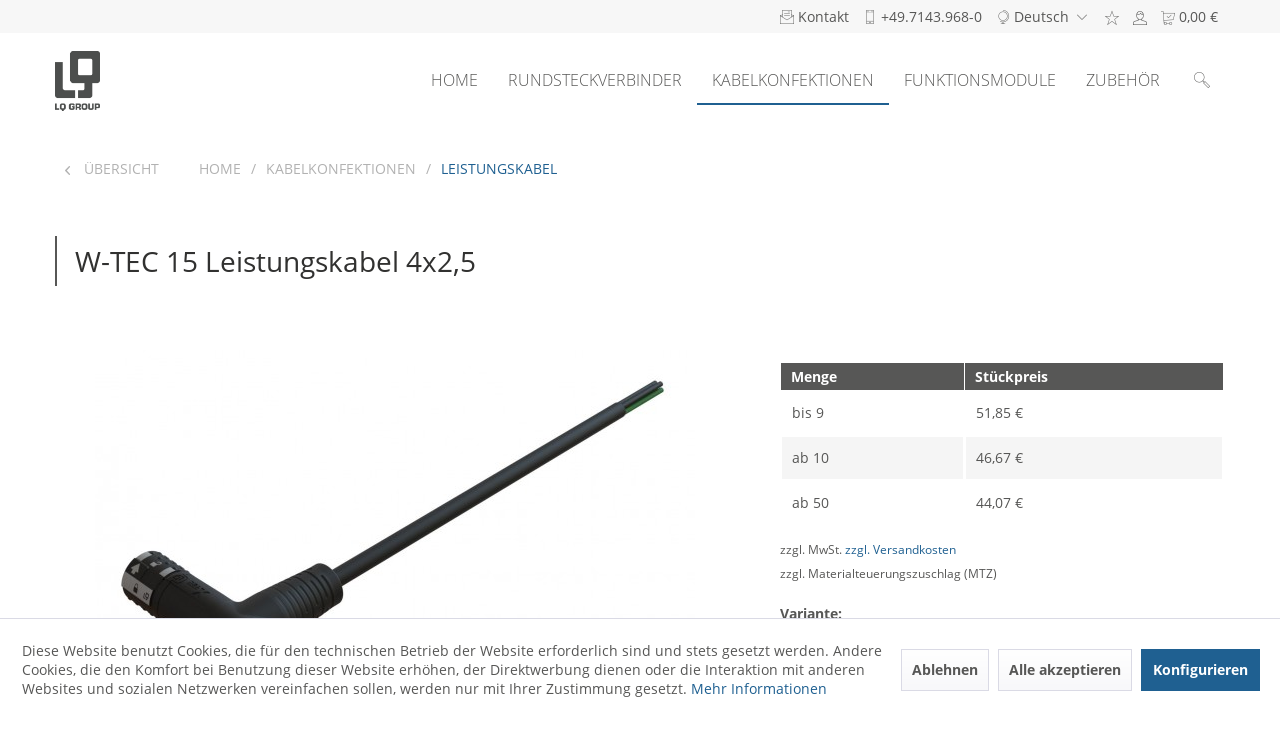

--- FILE ---
content_type: text/html; charset=UTF-8
request_url: https://www.lq-group.com/shop/1138011-00000-w-tec-15-leistungskabel-4x2-5/
body_size: 15177
content:
<!DOCTYPE html> <html class="no-js" lang="de" itemscope="itemscope" itemtype="http://schema.org/WebPage"> <head> <meta charset="utf-8"><script>window.dataLayer = window.dataLayer || [];</script><script>window.dataLayer.push({"ecommerce":{"detail":{"actionField":{"list":"Leistungskabel"},"products":[{"name":"W-TEC 15 Leistungskabel 4x2,5","id":"1138011-00100","price":51.85,"brand":"LQ MECHATRONIK-SYSTEME GMBH","category":"Leistungskabel","variant":"L\u00c4NGE 1,0 M"}]},"currencyCode":"EUR"},"google_tag_params":{"ecomm_pagetype":"product","ecomm_prodid":"1138011-00100"}});</script><!-- WbmTagManager -->
<script>
(function(w,d,s,l,i){w[l]=w[l]||[];w[l].push({'gtm.start':new Date().getTime(),event:'gtm.js'});var f=d.getElementsByTagName(s)[0],j=d.createElement(s),dl=l!='dataLayer'?'&l='+l:'';j.async=true;j.src='https://www.googletagmanager.com/gtm.js?id='+i+dl;f.parentNode.insertBefore(j,f);})(window,document,'script','dataLayer','GTM-NDQ3WHX');
</script>
<!-- End WbmTagManager --> <meta name="author" content="LQ Mechatronik-Systeme GmbH" /> <meta name="robots" content="index,follow" /> <meta name="revisit-after" content="15 days" /> <meta name="keywords" content="" /> <meta name="description" content="W-TEC 15 Leistungskabel 4x2,5 » Jetzt online kaufen. ✓ Plug & Play ✓ maßgeschneidert ✓ leistungsstark ✓ universell einsetzbar." /> <meta property="og:type" content="product" /> <meta property="og:site_name" content="LQ ONLINE SHOP" /> <meta property="og:url" content="https://www.lq-group.com/shop/1138011-00000-w-tec-15-leistungskabel-4x2-5/" /> <meta property="og:title" content="W-TEC 15 Leistungskabel 4x2,5" /> <meta property="og:description" content="W-TEC 15 Leistungskabel 4x2,5 » Jetzt online kaufen. ✓ Plug & Play ✓ maßgeschneidert ✓ leistungsstark ✓ universell einsetzbar." /> <meta property="og:image" content="https://www.lq-group.com/shop/media/image/56/28/05/1138011_W-TEC_15K_GLATT_BU-90_L_4x2_5_DA0.jpg" /> <meta property="product:brand" content="LQ MECHATRONIK-SYSTEME GMBH" /> <meta property="product:price" content="51,85" /> <meta property="product:product_link" content="https://www.lq-group.com/shop/1138011-00000-w-tec-15-leistungskabel-4x2-5/" /> <meta name="twitter:card" content="product" /> <meta name="twitter:site" content="LQ ONLINE SHOP" /> <meta name="twitter:title" content="W-TEC 15 Leistungskabel 4x2,5" /> <meta name="twitter:description" content="W-TEC 15 Leistungskabel 4x2,5 » Jetzt online kaufen. ✓ Plug & Play ✓ maßgeschneidert ✓ leistungsstark ✓ universell einsetzbar." /> <meta name="twitter:image" content="https://www.lq-group.com/shop/media/image/56/28/05/1138011_W-TEC_15K_GLATT_BU-90_L_4x2_5_DA0.jpg" /> <meta itemprop="copyrightHolder" content="LQ Mechatronik-Systeme GmbH" /> <meta itemprop="copyrightYear" content="2026" /> <meta itemprop="isFamilyFriendly" content="True" /> <meta itemprop="image" content="/shop/themes/Frontend/Lqgroup/frontend/_public/src/img/logo-331x441.png" /> <meta name="viewport" content="width=device-width, initial-scale=1.0"> <meta name="mobile-web-app-capable" content="yes"> <meta name="apple-mobile-web-app-title" content="LQ ONLINE SHOP"> <meta name="apple-mobile-web-app-capable" content="yes"> <meta name="apple-mobile-web-app-status-bar-style" content="default"> <link rel="alternate" hreflang="de-DE" href="https://www.lq-group.com/shop/1138011-00000-w-tec-15-leistungskabel-4x2-5/" /> <link rel="alternate" hreflang="en-GB" href="https://www.lq-group.com/shop/1138011-00000-w-tec-15-power-cable-4x2-5/" /> <link rel="apple-touch-icon-precomposed" href="/shop/themes/Frontend/Responsive/frontend/_public/src/img/apple-touch-icon-precomposed.png"> <link rel="shortcut icon" href="https://www.lq-group.com/shop/media/image/g0/7e/c6/LQ-Logo-16x16.png"> <meta name="msapplication-navbutton-color" content="#1F6091" /> <meta name="application-name" content="LQ ONLINE SHOP" /> <meta name="msapplication-starturl" content="https://www.lq-group.com/shop/" /> <meta name="msapplication-window" content="width=1024;height=768" /> <meta name="msapplication-TileImage" content="/shop/themes/Frontend/Responsive/frontend/_public/src/img/win-tile-image.png"> <meta name="msapplication-TileColor" content="#1F6091"> <meta name="theme-color" content="#1F6091" /> <link rel="canonical" href="https://www.lq-group.com/shop/1138011-00000-w-tec-15-leistungskabel-4x2-5/" /> <title itemprop="name">W-TEC 15 Leistungskabel 4x2,5 online kaufen | LQ ONLINE SHOP</title> <link href="/shop/web/cache/1769043002_b508c51f49f9e176632dda35dc6669f6.css" media="all" rel="stylesheet" type="text/css" /> </head> <body class="is--ctl-detail is--act-index" > <div class="page-wrap"> <noscript class="noscript-main"> <div class="alert is--warning"> <div class="alert--icon"> <i class="icon--element icon--warning"></i> </div> <div class="alert--content"> Um LQ&#x20;ONLINE&#x20;SHOP in vollem Umfang nutzen zu k&ouml;nnen, empfehlen wir Ihnen Javascript in Ihrem Browser zu aktiveren. </div> </div> <!-- WbmTagManager (noscript) -->
<iframe src="https://www.googletagmanager.com/ns.html?id=GTM-NDQ3WHX"
        height="0" width="0" style="display:none;visibility:hidden"></iframe>
<!-- End WbmTagManager (noscript) --></noscript> <header class="header-main"> <div class="top-bar"> <div class="container block-group"> <nav class="top-bar--navigation block" role="menubar"> <div class="navigation--entry"> <a href="https://www.lq-group.com/shop/kontaktformular/" target="_self"> <i class="lqicon-envelope-open"></i> <span class="contact--label">Kontakt</span> </a> </div> <div class="navigation--entry"> <a href="tel:004971439680" target="_self"> <i class="lqicon-mobile"></i> <span class="phone--label">+49.7143.968-0</span> </a> </div>  <div class="top-bar--language navigation--entry has--drop-down" data-drop-down-menu="true"> <div class="language--label"> <i class="lqicon-globe"></i> Deutsch </div> <form method="post" class="language--form"> <button name="__shop" ontouchstart="$('#languageShopId').val(1);$(this).closest('form').submit()" onclick="$('#languageShopId').val(1);$(this).closest('form').submit()" type="button" class="language--button selected"> Deutsch</button> <button name="__shop" ontouchstart="$('#languageShopId').val(3);$(this).closest('form').submit()" onclick="$('#languageShopId').val(3);$(this).closest('form').submit()" type="button" class="language--button"> English</button> <input type="hidden" name="__redirect" value="1"> <input type="hidden" id="languageShopId" name="__shop" value=""> </form> </div>   <div class="navigation--entry" role="menuitem"> <a href="https://www.lq-group.com/shop/notiz/" title="Merkzettel" aria-label="Merkzettel"> <i class="icon--heart"></i> </a> </div> <div class="navigation--entry"> <a href="https://www.lq-group.com/shop/konto/" target="_parent"><i class="icon--account"></i></a> </div> <div class="navigation--entry entry--cart" role="menuitem"> <a class="is--icon-left cart--link" href="https://www.lq-group.com/shop/warenkorb/" title="Warenkorb" aria-label="Warenkorb"> <span class="badge is--primary is--minimal cart--quantity is--hidden">0</span> <i class="icon--basket"></i> <span class="cart--amount"> 0,00&nbsp;&euro; </span> </a> <div class="ajax-loader">&nbsp;</div> </div>  </nav> </div> </div> <div class="container header--navigation"> <div class="logo-main block-group" role="banner"> <div class="logo--shop block"> <a class="logo--link" href="https://www.lq-group.com/shop/" title="LQ ONLINE SHOP - zur Startseite wechseln"> <picture> <source srcset="/shop/themes/Frontend/Lqgroup/frontend/_public/src/img/logo-331x441.png" media="(min-width: 78.75em)"> <source srcset="/shop/themes/Frontend/Lqgroup/frontend/_public/src/img/logo-331x441.png" media="(min-width: 64em)"> <source srcset="/shop/themes/Frontend/Lqgroup/frontend/_public/src/img/logo-331x441.png" media="(min-width: 48em)"> <img srcset="/shop/themes/Frontend/Lqgroup/frontend/_public/src/img/logo-331x441.png" alt="LQ ONLINE SHOP - zur Startseite wechseln" /> </picture> </a> </div> </div> <div class="mobile-search-button-container"> <a class="navigation--link entry--trigger" ontouchstart="$('.main-search--form').toggleClass('is--active'); $('.main-search--field').focus();" title="" aria-label=""> <i class="lqicon-magnify"></i> </a> </div> <div class="offcanvas-menu-trigger-container"> <a class="offcanvas-menu-trigger" href="#offcanvas--left" data-offcanvas="true" data-offCanvasSelector=".sidebar-main" aria-label="Menü"> <i class="icon--menu"></i> </a> </div> <div class="mobile-search-form"> <form action="/shop/search" method="get" class="main-search--form"> <input type="search" name="sSearch" aria-label="Suchbegriff..." class="main-search--field" autocomplete="off" autocapitalize="off" placeholder="Suchbegriff..." maxlength="30" /> <button type="submit" class="main-search--button" aria-label="Suchen"> <i class="icon--search"></i> <span class="main-search--text">Suchen</span> </button> <div class="form--ajax-loader">&nbsp;</div> </form> <div class="main-search--results"></div> </div> <nav class="navigation-main"> <div class="container" data-menu-scroller="true" data-listSelector=".navigation--list.container" data-viewPortSelector=".navigation--list-wrapper"> <div class="navigation--list-wrapper"> <ul class="navigation--list container" role="menubar" itemscope="itemscope" itemtype="http://schema.org/SiteNavigationElement"> <li class="navigation--entry is--home" role="menuitem"><a class="navigation--link is--first" href="https://www.lq-group.com/shop/" title="Home" aria-label="Home" itemprop="url"><span itemprop="name">Home</span></a></li><li class="navigation--entry" role="menuitem"> <a class="navigation--link" href="https://www.lq-group.com/shop/rundsteckverbinder/" title="Rundsteckverbinder" aria-label="Rundsteckverbinder" itemprop="url"><span itemprop="name">Rundsteckverbinder</span></a> </li><li class="navigation--entry is--active" role="menuitem"> <a class="navigation--link is--active" href="https://www.lq-group.com/shop/kabelkonfektionen/" title="Kabelkonfektionen" aria-label="Kabelkonfektionen" itemprop="url"><span itemprop="name">Kabelkonfektionen</span></a> </li><li class="navigation--entry" role="menuitem"> <a class="navigation--link" href="https://www.lq-group.com/shop/funktionsmodule/" title="Funktionsmodule" aria-label="Funktionsmodule" itemprop="url"><span itemprop="name">Funktionsmodule</span></a> </li><li class="navigation--entry" role="menuitem"> <a class="navigation--link" href="https://www.lq-group.com/shop/zubehoer/" title="Zubehör" aria-label="Zubehör" itemprop="url"><span itemprop="name">Zubehör</span></a> </li> <li class="navigation--entry entry--searchbutton" role="menuitem" data-search="true" aria-haspopup="true" data-minLength="3"> <a class="navigation--link entry--trigger" onclick="$('.main-search--form').toggleClass('is--active'); $('.main-search--field').focus();" title="" aria-label=""> <i class="lqicon-magnify"></i> </a> <form action="/shop/search" method="get" class="main-search--form"> <input type="search" name="sSearch" aria-label="Suchbegriff..." class="main-search--field" autocomplete="off" autocapitalize="off" placeholder="Suchbegriff..." maxlength="30" /> <button type="submit" class="main-search--button" aria-label="Suchen"> <i class="icon--search"></i> <span class="main-search--text">Suchen</span> </button> <div class="form--ajax-loader">&nbsp;</div> </form> <div class="main-search--results"></div> </li> </ul> </div> </div> </nav> <div class="dummy-sticky" style="display:none;"></div> <nav class="navigation-sticky" data-stickysearch-duration="400" data-sticky-show="search" data-sticky-tablet-show="1" data-sticky-phone-show="1"> </nav> <div class="container--ajax-cart" data-collapse-cart="true" data-displayMode="offcanvas"></div> </div> </header> <section class="content-main container block-group"> <nav class="content--breadcrumb block"> <a class="breadcrumb--button breadcrumb--link" href="https://www.lq-group.com/shop/kabelkonfektionen/leistungskabel/" title="Übersicht"> <i class="icon--arrow-left"></i> <span class="breadcrumb--title">Übersicht</span> </a> <ul class="breadcrumb--list" role="menu" itemscope itemtype="http://schema.org/BreadcrumbList"> <li role="menuitem" class="breadcrumb--entry" itemprop="itemListElement" itemscope itemtype="http://schema.org/ListItem"> <a class="breadcrumb--link" href="https://www.lq-group.com/shop/" title="" itemprop="item"> <span class="breadcrumb--title" itemprop="name">Home</span> </a> <meta itemprop="position" content="0"/> </li> <li role="none" class="breadcrumb--separator">/</li> <li role="menuitem" class="breadcrumb--entry" itemprop="itemListElement" itemscope itemtype="http://schema.org/ListItem"> <a class="breadcrumb--link" href="https://www.lq-group.com/shop/kabelkonfektionen/" title="Kabelkonfektionen" itemprop="item"> <link itemprop="url" href="https://www.lq-group.com/shop/kabelkonfektionen/"/> <span class="breadcrumb--title" itemprop="name">Kabelkonfektionen</span> </a> <meta itemprop="position" content="1"/> </li> <li role="none" class="breadcrumb--separator">/</li> <li role="menuitem" class="breadcrumb--entry is--active" itemprop="itemListElement" itemscope itemtype="http://schema.org/ListItem"> <a class="breadcrumb--link" href="https://www.lq-group.com/shop/kabelkonfektionen/leistungskabel/" title="Leistungskabel" itemprop="item"> <link itemprop="url" href="https://www.lq-group.com/shop/kabelkonfektionen/leistungskabel/"/> <span class="breadcrumb--title" itemprop="name">Leistungskabel</span> </a> <meta itemprop="position" content="2"/> </li> </ul> </nav> <nav class="product--navigation"> </nav> <div class="content-main--inner"> <aside class="sidebar-main off-canvas"> <div class="navigation--smartphone"> <ul class="navigation--list "> <li class="navigation--entry entry--close-off-canvas"> <a href="#close-categories-menu" title="Menü schließen" class="navigation--link"> Menü schließen <i class="icon--arrow-right"></i> </a> </li> </ul> </div> <div class="sidebar--categories-wrapper" data-subcategory-nav="true" data-mainCategoryId="3" data-categoryId="22" data-fetchUrl="/shop/widgets/listing/getCategory/categoryId/22"> <div class="categories--headline navigation--headline"> Kategorien </div> <div class="sidebar--categories-navigation"> <ul class="sidebar--navigation categories--navigation navigation--list is--drop-down is--level0 is--rounded" role="menu"> <li class="navigation--entry has--sub-children" role="menuitem"> <a class="navigation--link link--go-forward" href="https://www.lq-group.com/shop/rundsteckverbinder/" data-categoryId="14" data-fetchUrl="/shop/widgets/listing/getCategory/categoryId/14" title="Rundsteckverbinder" > Rundsteckverbinder <span class="is--icon-right"> <i class="icon--arrow-right"></i> </span> </a> </li> <li class="navigation--entry is--active has--sub-categories has--sub-children" role="menuitem"> <a class="navigation--link is--active has--sub-categories link--go-forward" href="https://www.lq-group.com/shop/kabelkonfektionen/" data-categoryId="20" data-fetchUrl="/shop/widgets/listing/getCategory/categoryId/20" title="Kabelkonfektionen" > Kabelkonfektionen <span class="is--icon-right"> <i class="icon--arrow-right"></i> </span> </a> <ul class="sidebar--navigation categories--navigation navigation--list is--level1 is--rounded" role="menu"> <li class="navigation--entry is--active" role="menuitem"> <a class="navigation--link is--active" href="https://www.lq-group.com/shop/kabelkonfektionen/leistungskabel/" data-categoryId="22" data-fetchUrl="/shop/widgets/listing/getCategory/categoryId/22" title="Leistungskabel" > Leistungskabel </a> </li> </ul> </li> <li class="navigation--entry has--sub-children" role="menuitem"> <a class="navigation--link link--go-forward" href="https://www.lq-group.com/shop/funktionsmodule/" data-categoryId="30" data-fetchUrl="/shop/widgets/listing/getCategory/categoryId/30" title="Funktionsmodule" > Funktionsmodule <span class="is--icon-right"> <i class="icon--arrow-right"></i> </span> </a> </li> <li class="navigation--entry" role="menuitem"> <a class="navigation--link" href="https://www.lq-group.com/shop/zubehoer/" data-categoryId="28" data-fetchUrl="/shop/widgets/listing/getCategory/categoryId/28" title="Zubehör" > Zubehör </a> </li> </ul> </div> <div class="shop-sites--container is--rounded"> <div class="shop-sites--headline navigation--headline"> Informationen </div> <ul class="shop-sites--navigation sidebar--navigation navigation--list is--drop-down is--level0" role="menu"> <li class="navigation--entry" role="menuitem"> <a class="navigation--link" href="https://www.lq-group.com/shop/allgemeine-geschaeftsbedingungen/" title="Allgemeine Geschäftsbedingungen" data-categoryId="60" data-fetchUrl="/shop/widgets/listing/getCustomPage/pageId/60" > Allgemeine Geschäftsbedingungen </a> </li> <li class="navigation--entry" role="menuitem"> <a class="navigation--link" href="https://www.lq-group.com/shop/rundsteckverbinder/" title="Rundsteckverbinder" data-categoryId="57" data-fetchUrl="/shop/widgets/listing/getCustomPage/pageId/57" > Rundsteckverbinder </a> </li> <li class="navigation--entry" role="menuitem"> <a class="navigation--link" href="https://www.lq-group.com/shop/kabelkonfektionen/" title="Kabelkonfektionen" data-categoryId="58" data-fetchUrl="/shop/widgets/listing/getCustomPage/pageId/58" > Kabelkonfektionen </a> </li> <li class="navigation--entry" role="menuitem"> <a class="navigation--link" href="https://www.lq-group.com/shop/versand-und-zahlungsbedingungen/" title="Versand und Zahlungsbedingungen" data-categoryId="6" data-fetchUrl="/shop/widgets/listing/getCustomPage/pageId/6" > Versand und Zahlungsbedingungen </a> </li> <li class="navigation--entry" role="menuitem"> <a class="navigation--link" href="https://www.lq-group.com/shop/funktionsmodule/" title="Funktionsmodule" data-categoryId="59" data-fetchUrl="/shop/widgets/listing/getCustomPage/pageId/59" > Funktionsmodule </a> </li> <li class="navigation--entry" role="menuitem"> <a class="navigation--link" href="https://www.lq-group.com/shop/kontaktformular/" title="Kontakt" data-categoryId="1" data-fetchUrl="/shop/widgets/listing/getCustomPage/pageId/1" target="_self"> Kontakt </a> </li> <li class="navigation--entry" role="menuitem"> <a class="navigation--link" href="https://www.lq-group.com/shop/ueber-uns/" title="Über uns" data-categoryId="9" data-fetchUrl="/shop/widgets/listing/getCustomPage/pageId/9" > Über uns </a> </li> <li class="navigation--entry" role="menuitem"> <a class="navigation--link" href="https://www.lq-group.com/shop/datenschutz/" title="Datenschutz" data-categoryId="7" data-fetchUrl="/shop/widgets/listing/getCustomPage/pageId/7" > Datenschutz </a> </li> <li class="navigation--entry" role="menuitem"> <a class="navigation--link" href="https://www.lq-group.com/shop/impressum/" title="Impressum" data-categoryId="3" data-fetchUrl="/shop/widgets/listing/getCustomPage/pageId/3" > Impressum </a> </li> <li class="navigation--entry" role="menuitem"> <a class="navigation--link" href="javascript:openCookieConsentManager()" title="Cookie settings" data-categoryId="56" data-fetchUrl="/shop/widgets/listing/getCustomPage/pageId/56" > Cookie settings </a> </li> </ul> </div> </div> </aside> <div class="content--wrapper"> <div class="content product--details" itemscope itemtype="http://schema.org/Product" data-product-navigation="/shop/widgets/listing/productNavigation" data-category-id="22" data-main-ordernumber="1138011-00000" data-ajax-wishlist="true" data-compare-ajax="true" data-ajax-variants-container="true"> <header class="product--header"> <div class="product--info"> <div class="topic-title"> <h1 class="product--title" itemprop="name"> W-TEC 15 Leistungskabel 4x2,5 </h1> </div> <div class="product--rating-container"> <a href="#product--publish-comment" class="product--rating-link" rel="nofollow" title="Bewertung abgeben"> <span class="product--rating"> </span> </a> </div> </div> </header> <div class="product--detail-upper block-group"> <div class="product--image-container image-slider" data-image-slider="true" data-image-gallery="true" data-maxZoom="0" data-thumbnails=".image--thumbnails" > <div class="image-slider--container no--thumbnails"> <div class="image-slider--slide"> <div class="image--box image-slider--item"> <span class="image--element" data-img-large="https://www.lq-group.com/shop/media/image/ea/e1/8a/1138011_W-TEC_15K_GLATT_BU-90_L_4x2_5_DA0_1280x1280.jpg" data-img-small="https://www.lq-group.com/shop/media/image/68/d7/c2/1138011_W-TEC_15K_GLATT_BU-90_L_4x2_5_DA0_200x200.jpg" data-img-original="https://www.lq-group.com/shop/media/image/56/28/05/1138011_W-TEC_15K_GLATT_BU-90_L_4x2_5_DA0.jpg" data-alt="W-TEC 15 Leistungskabel 4x2,5"> <span class="image--media"> <img srcset="https://www.lq-group.com/shop/media/image/0e/b5/72/1138011_W-TEC_15K_GLATT_BU-90_L_4x2_5_DA0_600x600.jpg, https://www.lq-group.com/shop/media/image/94/0e/8e/1138011_W-TEC_15K_GLATT_BU-90_L_4x2_5_DA0_600x600@2x.jpg 2x" src="https://www.lq-group.com/shop/media/image/0e/b5/72/1138011_W-TEC_15K_GLATT_BU-90_L_4x2_5_DA0_600x600.jpg" alt="W-TEC 15 Leistungskabel 4x2,5" itemprop="image" /> </span> </span> </div> </div> </div> </div> <div class="product--buybox block"> <meta itemprop="brand" content="LQ MECHATRONIK-SYSTEME GMBH"/> <meta itemprop="weight" content="0.167 kg"/> <div itemprop="offers" itemscope itemtype="http://schema.org/AggregateOffer" class="buybox--inner"> <meta itemprop="lowPrice" content="44.07"/> <meta itemprop="highPrice" content="51.85"/> <meta itemprop="offerCount" content="3"/> <meta itemprop="priceCurrency" content="EUR"/> <meta itemprop="url" content="https://www.lq-group.com/shop/1138011-00000-w-tec-15-leistungskabel-4x2-5/"/> <div class="block-prices--container block-price--1138011-00100"> <table class="block-prices--table"> <thead class="block-prices--head"> <tr class="block-prices--row"> <th class="block-prices--cell"> Menge </th> <th class="block-prices--cell"> Stückpreis </th> </tr> </thead> <tbody class="block-prices--body"> <tr class="block-prices--row is--primary" itemprop="offers" itemscope itemtype="http://schema.org/Offer"> <td class="block-prices--cell"> <meta itemprop="priceCurrency" content="EUR" /> <meta itemprop="price" content="51.85" /> <link itemprop="availability" href="http://schema.org/InStock" /> bis <span class="block-prices--quantity">9</span> </td> <td class="block-prices--cell"> 51,85&nbsp;&euro; </td> </tr> <tr class="block-prices--row is--secondary" itemprop="offers" itemscope itemtype="http://schema.org/Offer"> <td class="block-prices--cell"> <meta itemprop="priceCurrency" content="EUR" /> <meta itemprop="price" content="46.67" /> <link itemprop="availability" href="http://schema.org/InStock" /> ab <span class="block-prices--quantity">10</span> </td> <td class="block-prices--cell"> 46,67&nbsp;&euro; </td> </tr> <tr class="block-prices--row is--primary" itemprop="offers" itemscope itemtype="http://schema.org/Offer"> <td class="block-prices--cell"> <meta itemprop="priceCurrency" content="EUR" /> <meta itemprop="price" content="44.07" /> <link itemprop="availability" href="http://schema.org/InStock" /> ab <span class="block-prices--quantity">50</span> </td> <td class="block-prices--cell"> 44,07&nbsp;&euro; </td> </tr> </tbody> </table> </div> <p class="product--tax" data-content="" data-modalbox="true" data-targetSelector="a" data-mode="ajax"> zzgl. MwSt. <a title="Versandkosten" href="https://www.lq-group.com/shop/versand-und-zahlungsbedingungen/" style="text-decoration:underline">zzgl. Versandkosten</a><br/>zzgl. Materialteuerungszuschlag (MTZ) </p> <div class="product--configurator"> <form method="post" action="https://www.lq-group.com/shop/1138011-00000-w-tec-15-leistungskabel-4x2-5/" class="configurator--form upprice--form"> <p class="configurator--label">Variante:</p> <div class="select-field"> <select name="group[1]" data-ajax-select-variants="true"> <option selected="selected" value="2"> LÄNGE 1,0 M </option> <option value="3"> LÄNGE 1,5 M </option> <option value="8"> LÄNGE 10,0 M </option> <option value="9"> LÄNGE 12,0 M </option> <option value="10"> LÄNGE 15,0 M </option> <option value="4"> LÄNGE 2,0 M </option> <option value="11"> LÄNGE 20,0 M </option> <option value="5"> LÄNGE 3,0 M </option> <option value="6"> LÄNGE 4,0 M </option> <option value="7"> LÄNGE 5,0 M </option> </select> </div> <noscript> <input name="recalc" type="submit" value="Auswählen" /> </noscript> </form> </div> <div class="buybox--individual-offer"> <a href="https://www.lq-group.com/shop/anfrage-formular/?sInquiry=detail&sOrdernumber=1138011-00100" title="Individuelle Anfrage" target="_blank" >Individuelle Anfrage</a> </div> <form name="sAddToBasket" method="post" action="https://www.lq-group.com/shop/checkout/addArticle" class="buybox--form" data-add-article="true" data-eventName="submit" data-showModal="false" data-addArticleUrl="https://www.lq-group.com/shop/checkout/ajaxAddArticleCart"> <input type="hidden" name="sActionIdentifier" value=""/> <input type="hidden" name="sAddAccessories" id="sAddAccessories" value=""/> <input type="hidden" name="sAdd" value="1138011-00100"/> <span class="additional-orderbasketfields-lite-configuration" data-javascript-required-validation-lite="0" data-orderbasketfield1-individual="0" data-orderbasketfield2-individual="0" data-required-field1-global="1" data-required-field2-global="0" data-required-field1="0" data-required-field2="0" data-field1-type-global="3" data-field2-type-global="0" data-field1-type="" data-field2-type=""></span> <div class="buybox--form-additional-orderbasketfields"> <span class="detail--additional-orderbasketfields detail--additional-orderbasketfields-1"> <span class="detail--additional-orderbasketfields-label detail--additional-orderbasketfields-label-1"> <label class="detail--label--additional-orderbasketfield-1">Wunschliefertermin:</label> </span> <span class="detail--additional-orderbasketfields-input detail--additional-orderbasketfields-input-1"> <div class="datefield1Lite"> <input type="text" data-input class="input is--required additional-orderbasketfieldlite1-date additional-orderbasketfields-date datepicker future-saturday-sunday" placeholder="" name="sAdditionalOrderBasketFieldLite1" autocomplete = "new-sAdditionalOrderBasketFieldLite1" data-class="detail--additional-orderbasketfields-errormessage-1" data-id="0" data-dateinputfield-clickable="1" data-validation="10" maxlength="10" data-date-condition="3" data-type="datepicker" data-mindate="" data-maxdate="" data-excludeddays="" data-required="1" aria-required="true" required="required" > <a class="input-button" title="toggle" data-toggle> <i class="icon--calendar flatpickr--cursor"></i> </a> <a class="input-button" title="clear" data-clear> <i class="icon--cross flatpickr--cursor"></i> </a> </div> </span> <span class="detail--additional-orderbasketfields-errormessage detail--additional-orderbasketfields-errormessage-1" id="errormessage-0"> Bitte geben Sie ein gültiges Datum im Format dd.mm.yyyy ein. </span> </span> <span class="detail--additional-orderbasketfields detail--additional-orderbasketfields-2"> <span class="detail--additional-orderbasketfields-label detail--additional-orderbasketfields-label-2"> <label class="detail--label--additional-orderbasketfield-2">Kundenmaterialnummer:</label> </span> <span class="detail--additional-orderbasketfields-input detail--additional-orderbasketfields-input-2"> <input type="text" placeholder="Kundenmaterialnummer eingeben" name="sAdditionalOrderBasketFieldLite2" autocomplete = "new-sAdditionalOrderBasketFieldLite2" class="input " data-type="input" > </span> </span> </div> <div class="buybox--button-container block-group"> <div class="buybox--quantity block"> <div class="select-field"> <select id="sQuantity" name="sQuantity" class="quantity--select"> <option value="1">1</option> <option value="2">2</option> <option value="3">3</option> <option value="4">4</option> <option value="5">5</option> <option value="6">6</option> <option value="7">7</option> <option value="8">8</option> <option value="9">9</option> <option value="10">10</option> <option value="11">11</option> <option value="12">12</option> <option value="13">13</option> <option value="14">14</option> <option value="15">15</option> <option value="16">16</option> <option value="17">17</option> <option value="18">18</option> <option value="19">19</option> <option value="20">20</option> <option value="21">21</option> <option value="22">22</option> <option value="23">23</option> <option value="24">24</option> <option value="25">25</option> <option value="26">26</option> <option value="27">27</option> <option value="28">28</option> <option value="29">29</option> <option value="30">30</option> <option value="31">31</option> <option value="32">32</option> <option value="33">33</option> <option value="34">34</option> <option value="35">35</option> <option value="36">36</option> <option value="37">37</option> <option value="38">38</option> <option value="39">39</option> <option value="40">40</option> <option value="41">41</option> <option value="42">42</option> <option value="43">43</option> <option value="44">44</option> <option value="45">45</option> <option value="46">46</option> <option value="47">47</option> <option value="48">48</option> <option value="49">49</option> <option value="50">50</option> <option value="51">51</option> <option value="52">52</option> <option value="53">53</option> <option value="54">54</option> <option value="55">55</option> <option value="56">56</option> <option value="57">57</option> <option value="58">58</option> <option value="59">59</option> <option value="60">60</option> <option value="61">61</option> <option value="62">62</option> <option value="63">63</option> <option value="64">64</option> <option value="65">65</option> <option value="66">66</option> <option value="67">67</option> <option value="68">68</option> <option value="69">69</option> <option value="70">70</option> <option value="71">71</option> <option value="72">72</option> <option value="73">73</option> <option value="74">74</option> <option value="75">75</option> <option value="76">76</option> <option value="77">77</option> <option value="78">78</option> <option value="79">79</option> <option value="80">80</option> <option value="81">81</option> <option value="82">82</option> <option value="83">83</option> <option value="84">84</option> <option value="85">85</option> <option value="86">86</option> <option value="87">87</option> <option value="88">88</option> <option value="89">89</option> <option value="90">90</option> <option value="91">91</option> <option value="92">92</option> <option value="93">93</option> <option value="94">94</option> <option value="95">95</option> <option value="96">96</option> <option value="97">97</option> <option value="98">98</option> <option value="99">99</option> <option value="100">100</option> </select> </div> </div> <button class="buybox--button block btn is--primary is--icon-right is--center is--large" name="In den Warenkorb"> <span class="buy-btn--cart-add">In den</span> <span class="buy-btn--cart-text">Warenkorb</span> <i class="icon--arrow-right"></i> </button> </div> </form> <nav class="product--actions"> <form action="https://www.lq-group.com/shop/note/add/ordernumber/1138011-00100" method="post" class="action--form"> <button type="submit" class="action--link link--notepad" title="Auf den Merkzettel" data-ajaxUrl="https://www.lq-group.com/shop/note/ajaxAdd/ordernumber/1138011-00100" data-text="Gemerkt"> <i class="icon--heart"></i> <span class="action--text">Merken</span> </button> </form> <a href="#content--product-reviews" data-show-tab="true" class="action--link link--publish-comment" rel="nofollow" title="Bewertung abgeben"> <i class="icon--star"></i> Bewerten </a> </nav> </div> <ul class="product--base-info list--unstyled"> <li class="base-info--entry entry--sku"> <strong class="entry--label"> Artikel-Nr.: </strong> <meta itemprop="productID" content="752"/> <span class="entry--content" itemprop="sku"> 1138011-00100 </span> </li> </ul> </div> </div> <div class="tab-menu--product"> <div class="tab--navigation"> <a href="#" class="tab--link" data-tabname="rating" title="Bewertungen"> Bewertungen <span class="product--rating-count">0</span> </a> <a href="#" class="tab--link properties--tab" title="Eigenschaften"> Eigenschaften </a> <a href="#" class="tab--link description-links--tab" title="Downloads"> Downloads </a> </div> <div class="tab--container-list"> <div class="tab--container"> <div class="tab--header"> <a href="#" class="tab--title" title="Bewertungen">Bewertungen</a> <span class="product--rating-count">0</span> </div> <div class="tab--preview"> Bewertungen lesen, schreiben und diskutieren...<a href="#" class="tab--link" title=" mehr"> mehr</a> </div> <div id="tab--product-comment" class="tab--content"> <div class="buttons--off-canvas"> <a href="#" title="Menü schließen" class="close--off-canvas"> <i class="icon--arrow-left"></i> Menü schließen </a> </div> <div class="content--product-reviews" id="detail--product-reviews"> <div class="content--title"> Kundenbewertungen für "W-TEC 15 Leistungskabel 4x2,5" </div> <div class="review--form-container"> <div id="product--publish-comment" class="content--title"> Bewertung schreiben </div> <div class="alert is--warning is--rounded"> <div class="alert--icon"> <i class="icon--element icon--warning"></i> </div> <div class="alert--content"> Bewertungen werden nach Überprüfung freigeschaltet. </div> </div> <form method="post" action="https://www.lq-group.com/shop/1138011-00000-w-tec-15-leistungskabel-4x2-5/?action=rating#detail--product-reviews" class="content--form review--form"> <input name="sVoteName" type="text" value="" class="review--field" aria-label="Ihr Name" placeholder="Ihr Name" /> <input name="sVoteSummary" type="text" value="" id="sVoteSummary" class="review--field" aria-label="Zusammenfassung" placeholder="Zusammenfassung*" required="required" aria-required="true" /> <div class="field--select review--field select-field"> <select name="sVoteStars" aria-label="Bewertung abgeben"> <option value="10">10 sehr gut</option> <option value="9">9</option> <option value="8">8</option> <option value="7">7</option> <option value="6">6</option> <option value="5">5</option> <option value="4">4</option> <option value="3">3</option> <option value="2">2</option> <option value="1">1 sehr schlecht</option> </select> </div> <textarea name="sVoteComment" placeholder="Ihre Meinung" cols="3" rows="2" class="review--field" aria-label="Ihre Meinung"></textarea> <div class="panel--body is--wide"> <div class="captcha--placeholder" data-captcha="true" data-src="/shop/widgets/Captcha/getCaptchaByName/captchaName/default" data-errorMessage="Bitte füllen Sie das Captcha-Feld korrekt aus." data-hasError="true"> </div> <input type="hidden" name="captchaName" value="default" /> </div> <p class="review--notice"> Die mit einem * markierten Felder sind Pflichtfelder. </p> <p class="privacy-information"> <input name="privacy-checkbox" type="checkbox" id="privacy-checkbox" required="required" aria-label="Ich habe die &lt;a title=&quot;Datenschutzbestimmungen&quot; href=&quot;https://www.lq-group.com/shop/datenschutz/&quot; target=&quot;_blank&quot;&gt;Datenschutzbestimmungen&lt;/a&gt; zur Kenntnis genommen." aria-required="true" value="1" class="is--required" /> <label for="privacy-checkbox"> Ich habe die <a title="Datenschutzbestimmungen" href="https://www.lq-group.com/shop/datenschutz/" target="_blank">Datenschutzbestimmungen</a> zur Kenntnis genommen. </label> </p> <div class="review--actions"> <button type="submit" class="btn is--primary" name="Submit"> Speichern </button> </div> </form> </div> </div> </div> </div> <div class="tab--container"> <div class="tab--header"> <a class="tab--title" title="Eigenschaften" href="#"> Eigenschaften </a> </div> <div class="tab--preview"> <a href="#" class="tab--link" title="Eigenschaften aufklappen"> Eigenschaften aufklappen </a> </div> <div class="tab--content"> <div class="buttons--off-canvas"> <a href="#" title="Menü schließen" class="close--off-canvas"> <i class="icon--arrow-left"></i> Menü schließen </a> </div> <div class="content--tabcontainer--properties"> <div class="tabcontainer--properties"> <div class="content--title"> Eigenschaften: "W-TEC 15 Leistungskabel 4x2,5" </div> <div class="product--properties panel has--border"> <table class="product--properties-table"> <tr class="product--properties-row"> <td class="product--properties-label is--bold">UL Kennzeichen:</td> <td class="product--properties-value">UL Listed</td> </tr> <tr class="product--properties-row"> <td class="product--properties-label is--bold">eCl@ss 9.0:</td> <td class="product--properties-value">27-06-04-90</td> </tr> <tr class="product--properties-row"> <td class="product--properties-label is--bold">Schirmung:</td> <td class="product--properties-value">Nein</td> </tr> <tr class="product--properties-row"> <td class="product--properties-label is--bold">Hilfsadern Anzahl:</td> <td class="product--properties-value">0</td> </tr> <tr class="product--properties-row"> <td class="product--properties-label is--bold">Verlegeart:</td> <td class="product--properties-value">fest</td> </tr> <tr class="product--properties-row"> <td class="product--properties-label is--bold">Dynamikwert:</td> <td class="product--properties-value">DA0</td> </tr> <tr class="product--properties-row"> <td class="product--properties-label is--bold">Baugröße:</td> <td class="product--properties-value">X-TEC 15</td> </tr> <tr class="product--properties-row"> <td class="product--properties-label is--bold">Polzahl:</td> <td class="product--properties-value">4</td> </tr> <tr class="product--properties-row"> <td class="product--properties-label is--bold">UL.CCN:</td> <td class="product--properties-value">PVVA.E486020</td> </tr> <tr class="product--properties-row"> <td class="product--properties-label is--bold">CSA.CCN:</td> <td class="product--properties-value">PVVA7.E486020</td> </tr> <tr class="product--properties-row"> <td class="product--properties-label is--bold">CCC:</td> <td class="product--properties-value">nein</td> </tr> <tr class="product--properties-row"> <td class="product--properties-label is--bold">GOST-R:</td> <td class="product--properties-value">nein</td> </tr> <tr class="product--properties-row"> <td class="product--properties-label is--bold">RoHS konform:</td> <td class="product--properties-value">2011/65/EU gemäß Ausnahme III 6c, 2015/8</td> </tr> <tr class="product--properties-row"> <td class="product--properties-label is--bold">halogenfrei:</td> <td class="product--properties-value">Nein</td> </tr> <tr class="product--properties-row"> <td class="product--properties-label is--bold">flammwidrig:</td> <td class="product--properties-value">ja</td> </tr> <tr class="product--properties-row"> <td class="product--properties-label is--bold">Encl. Type (UL 50/CSA C22.2 NO.94.1-15):</td> <td class="product--properties-value">12</td> </tr> <tr class="product--properties-row"> <td class="product--properties-label is--bold">Produktverwendung der Leitung/des Kabels:</td> <td class="product--properties-value">Leistung</td> </tr> <tr class="product--properties-row"> <td class="product--properties-label is--bold">Bemessungswert des Stromes (A):</td> <td class="product--properties-value">16</td> </tr> <tr class="product--properties-row"> <td class="product--properties-label is--bold">Bemessungsspannung (V AC):</td> <td class="product--properties-value">600</td> </tr> <tr class="product--properties-row"> <td class="product--properties-label is--bold">min. zulässige Kabelaußentemperatur (in Bewegung) (°C):</td> <td class="product--properties-value">-20</td> </tr> <tr class="product--properties-row"> <td class="product--properties-label is--bold">max. zulässige Kabelaußentemperatur (in Bewegung) (°C):</td> <td class="product--properties-value">60</td> </tr> <tr class="product--properties-row"> <td class="product--properties-label is--bold">min. zulässige Kabelaußentemperatur (fest verlegt) (°C):</td> <td class="product--properties-value">-20</td> </tr> <tr class="product--properties-row"> <td class="product--properties-label is--bold">max. zulässige Kabelaußentemperatur (fest verlegt) (°C):</td> <td class="product--properties-value">70</td> </tr> <tr class="product--properties-row"> <td class="product--properties-label is--bold">Aufbau Leitung (mm²):</td> <td class="product--properties-value">4 x 2,5 mm²</td> </tr> <tr class="product--properties-row"> <td class="product--properties-label is--bold">Anzahl der Adern:</td> <td class="product--properties-value">4</td> </tr> <tr class="product--properties-row"> <td class="product--properties-label is--bold">Leiterquerschnitt (mm²):</td> <td class="product--properties-value">2,5</td> </tr> <tr class="product--properties-row"> <td class="product--properties-label is--bold">Farbe des Außenmantels:</td> <td class="product--properties-value">schwarz ähnl. RAL 9005</td> </tr> <tr class="product--properties-row"> <td class="product--properties-label is--bold">Material des Mantels:</td> <td class="product--properties-value">PVC</td> </tr> <tr class="product--properties-row"> <td class="product--properties-label is--bold">Kabelabgang (Kopf 2):</td> <td class="product--properties-value">gewinkelt 90° L</td> </tr> <tr class="product--properties-row"> <td class="product--properties-label is--bold">ölbeständig (in Anlehnung an EN 60811-2-1):</td> <td class="product--properties-value">ja</td> </tr> </table> </div> <div class="product--properties-legend">Weitere Informationen siehe Datenblatt </div> </div> </div> </div> </div> <div class="tab--container"> <div class="tab--header"> <a class="tab--title" title="Links" href="#"> Links </a> </div> <div class="tab--preview"> <a href="#" class="tab--link" title="Links aufklappen"> Links aufklappen </a> </div> <div class="tab--content"> <div class="buttons--off-canvas"> <a href="#" title="Menü schließen" class="close--off-canvas"> <i class="icon--arrow-left"></i> Menü schließen </a> </div> <div class="content--tabcontainer--description-links"> <div class="tabcontainer--description-links"> <div class="content--title"> Verfügbare Downloads: "W-TEC 15 Leistungskabel 4x2,5" </div> <ul class="content--list list--unstyled"> <li class="list--entry"> <a href="https://www.lq-group.com/shop/Import/Documents/1138011_Datenblatt_DE.pdf" target="_blank" class="content--link link--further-links" title="1138011_Datenblatt_DE.pdf"> <i class="icon--arrow-right"></i> 1138011_Datenblatt_DE.pdf </a> </li> <li class="list--entry"> <a href="https://www.lq-group.com/shop/Import/Documents/1138011_Datasheet_EN.pdf" target="_blank" class="content--link link--further-links" title="1138011_Datasheet_EN.pdf"> <i class="icon--arrow-right"></i> 1138011_Datasheet_EN.pdf </a> </li> <li class="list--entry"> <a href="https://www.lq-group.com/shop/Import/Documents/1138011_CAD-Daten_3D_Modell.zip" target="_blank" class="content--link link--further-links" title="1138011_CAD-Daten_3D_Modell.zip"> <i class="icon--arrow-right"></i> 1138011_CAD-Daten_3D_Modell.zip </a> </li> <li class="list--entry"> <a href="https://www.lq-group.com/shop/Import/Documents/1138011_3D-Bild.jpg" target="_blank" class="content--link link--further-links" title="1138011_3D-Bild.jpg"> <i class="icon--arrow-right"></i> 1138011_3D-Bild.jpg </a> </li> <li class="list--entry"> <a href="https://www.lq-group.com/shop/Import/Documents/1138011_2D-Bild.JPG" target="_blank" class="content--link link--further-links" title="1138011_2D-Bild.JPG"> <i class="icon--arrow-right"></i> 1138011_2D-Bild.JPG </a> </li> <li class="list--entry"> <a href="https://www.lq-group.com/shop/Import/Documents/1138011_EG-Konformitaet-W-TEC.pdf" target="_blank" class="content--link link--further-links" title="1138011_EG-Konformitaet-W-TEC.pdf"> <i class="icon--arrow-right"></i> 1138011_EG-Konformitaet-W-TEC.pdf </a> </li> <li class="list--entry"> <a href="https://www.lq-group.com/shop/Import/Documents/1138011_eplan.zip" target="_blank" class="content--link link--further-links" title="1138011_eplan.zip"> <i class="icon--arrow-right"></i> 1138011_eplan.zip </a> </li> <li class="list--entry"> <a href="https://www.lq-group.com/shop/Import/Documents/1138011_LQ_E3_DE_V01_00.zip" target="_blank" class="content--link link--further-links" title="1138011_LQ_E3_DE_V01_00.zip"> <i class="icon--arrow-right"></i> 1138011_LQ_E3_DE_V01_00.zip </a> </li> </ul> <br/> <ul class="content--list list--unstyled"> <li class="list--entry"> <a href="https://www.lq-group.com/shop/anfrage-formular/?sInquiry=detail&sOrdernumber=1138011-00100" rel="nofollow" class="content--link link--contact" title="Fragen zum Artikel?"> <i class="icon--arrow-right"></i> Fragen zum Artikel? </a> </li> </ul> </div> </div> </div> </div> <span class="tab-configuration-container" data-tab-properties="1" data-tab-downloads="1" data-tab-description-links="2" data-tab-productstreams="0" data-tab-related="0" data-tab-similar="0" data-active-tab-in-tab-navigation="1"></span> <style type="text/css"> .product--details .tab-menu--product .tab--container-list .tab--container .tab--content .content--description .product--properties.panel { display: none; } </style> <style type="text/css"> .product--details .tab-menu--product .tab--container-list .tab--container .tab--content .content--description .product--description-links { display: none; } </style> <style type="text/css"> .product--details .tab-menu--product .tab--container-list .tab--container .tab--content .content--description .product--downloads { display: none; } </style> <script type="text/javascript">
function hasClass(classname, element){
var classes = element.classList;
for(var j = 0; j < classes.length; j++){
if(classes[j] == classname){
return true;
}
}
}
function addClass( classname, element ) {
var cn = element.className;
if( cn.indexOf( classname ) != -1 ) {
return;
}
if( cn != '' ) {
classname = ' '+classname;
}
element.className = cn+classname;
}
window.addEventListener("load", onloadEvent, false);
function onloadEvent(){
$(function(){
if(document.getElementById("tabcontainer1")){
$("div.tabcontainer1 a.link--to--pdf").each(function(index) {
var selectedLabels1 = document.getElementById("tabcontainer1").getElementsByTagName("label");
var length1 = selectedLabels1.length;
for(var i=0; i <= length1; i++){
if(i == index){
if(hasClass("link--to--pdf--text", selectedLabels1[i])){
$(this).html(selectedLabels1[i].innerHTML);
selectedLabels1[i].style.display = "none";
}
}
}
});
}
if(document.getElementById("tabcontainer2")){
$("div.tabcontainer2 a.link--to--pdf").each(function(index) {
var selectedLabels2 = document.getElementById("tabcontainer2").getElementsByTagName("label");
var length2 = selectedLabels2.length;
for(var i=0; i <= length2; i++){
if(i == index){
if(hasClass("link--to--pdf--text", selectedLabels2[i])){
$(this).html(selectedLabels2[i].innerHTML);
selectedLabels2[i].style.display = "none";
}
}
}
});
}
if(document.getElementById("tabcontainer3")){
$("div.tabcontainer3 a.link--to--pdf").each(function(index) {
var selectedLabels3 = document.getElementById("tabcontainer3").getElementsByTagName("label");
var length3 = selectedLabels3.length;
for(var i=0; i <= length3; i++){
if(i == index){
if(hasClass("link--to--pdf--text", selectedLabels3[i])){
$(this).html(selectedLabels3[i].innerHTML);
selectedLabels3[i].style.display = "none";
}
}
}
});
}
if(document.getElementById("tabcontainer4")){
$("div.tabcontainer4 a.link--to--pdf").each(function(index) {
var selectedLabels4 = document.getElementById("tabcontainer4").getElementsByTagName("label");
var length4 = selectedLabels4.length;
for(var i=0; i <= length4; i++){
if(i == index){
if(hasClass("link--to--pdf--text", selectedLabels4[i])){
$(this).html(selectedLabels4[i].innerHTML);
selectedLabels4[i].style.display = "none";
}
}
}
});
}
if(document.getElementById("tabcontainer5")){
$("div.tabcontainer5 a.link--to--pdf").each(function(index) {
var selectedLabels5 = document.getElementById("tabcontainer5").getElementsByTagName("label");
var length5 = selectedLabels5.length;
for(var i=0; i <= length5; i++){
if(i == index){
if(hasClass("link--to--pdf--text", selectedLabels5[i])){
$(this).html(selectedLabels5[i].innerHTML);
selectedLabels5[i].style.display = "none";
}
}
}
});
}
if(document.getElementById("tabcontainer6")){
$("div.tabcontainer6 a.link--to--pdf").each(function(index) {
var selectedLabels6 = document.getElementById("tabcontainer6").getElementsByTagName("label");
var length6 = selectedLabels6.length;
for(var i=0; i <= length6; i++){
if(i == index){
if(hasClass("link--to--pdf--text", selectedLabels6[i])){
$(this).html(selectedLabels6[i].innerHTML);
selectedLabels6[i].style.display = "none";
}
}
}
});
}
if(document.getElementById("tabcontainer7")){
$("div.tabcontainer7 a.link--to--pdf").each(function(index) {
var selectedLabels7 = document.getElementById("tabcontainer7").getElementsByTagName("label");
var length7 = selectedLabels7.length;
for(var i=0; i <= length7; i++){
if(i == index){
if(hasClass("link--to--pdf--text", selectedLabels7[i])){
$(this).html(selectedLabels7[i].innerHTML);
selectedLabels7[i].style.display = "none";
}
}
}
});
}
if(document.getElementById("tabcontainer8")){
$("div.tabcontainer8 a.link--to--pdf").each(function(index) {
var selectedLabels8 = document.getElementById("tabcontainer8").getElementsByTagName("label");
var length8 = selectedLabels8.length;
for(var i=0; i <= length8; i++){
if(i == index){
if(hasClass("link--to--pdf--text", selectedLabels8[i])){
$(this).html(selectedLabels8[i].innerHTML);
selectedLabels8[i].style.display = "none";
}
}
}
});
}
if(document.getElementById("tabcontainer9")){
$("div.tabcontainer9 a.link--to--pdf").each(function(index) {
var selectedLabels9 = document.getElementById("tabcontainer9").getElementsByTagName("label");
var length9 = selectedLabels9.length;
for(var i=0; i <= length9; i++){
if(i == index){
if(hasClass("link--to--pdf--text", selectedLabels9[i])){
$(this).html(selectedLabels9[i].innerHTML);
selectedLabels9[i].style.display = "none";
}
}
}
});
}
if(document.getElementById("tabcontainer10")){
$("div.tabcontainer10 a.link--to--pdf").each(function(index) {
var selectedLabels10 = document.getElementById("tabcontainer10").getElementsByTagName("label");
var length10 = selectedLabels10.length;
for(var i=0; i <= length10; i++){
if(i == index){
if(hasClass("link--to--pdf--text", selectedLabels10[i])){
$(this).html(selectedLabels10[i].innerHTML);
selectedLabels10[i].style.display = "none";
}
}
}
});
}
});
if(document.getElementById("tab--navigation--similar--products")){
var selectElements = document.getElementById("tab--navigation--similar--products").getElementsByTagName("div");
var length = selectElements.length;
var num = 0;
for(var i=0; i < length; i++){
if(i == 0){
activateBtn('similar--products');
}
if(hasClass("product-slider--item", selectElements[i])){
selectElements[i].style.width = "20%";
num = num+1;
}
}
if(num <= 5){
var selectElements = document.getElementById("tab--navigation--similar--products").getElementsByTagName("a");
var length = selectElements.length;
for(var i=0; i < length; i++){
if(hasClass("product-slider--arrow", selectElements[i])){
selectElements[i].style.display = "none";
}
}
}
}else{
activateBtn('other');
}
activateBtnTabNavigation();
}
</script> <script type="text/javascript">
window.addEventListener("load", onloadEventTabAction, false);
function onloadEventTabAction(){
$(function () {
$(document).click(function(e) {
var element = $(e.target);
if(element.is('.action--link--tab')) {
e.preventDefault();
var tabLink = (element.attr("href")).replace("#", "");
$("."+tabLink).click();
$('html, body').animate({
scrollTop: $("."+tabLink).offset().top
}, 500);
}
});
});
}
function activateBtn(type){
if(type == "similar--products"){
$(function () {
var data_tab_related = $("span.tab-configuration-container").attr('data-tab-related');
if(data_tab_related == 1){
$("#tab--container--similar--products a.tab--link").click();
}else if(data_tab_related == 0){
if($(".related--products--tab").length == 0){
$("#tab--navigation--related--products a.tab--link").click();
}else{
$("#tab--container--similar--products a.tab--link").click();
}
}
$( ".tab-menu--cross-selling a.tab--link" ).each(function() {
if($(this).hasClass("js--menu-scroller--item")){}else{
$(this).addClass("js--menu-scroller--item");
}
});
});
}else if(type == "other"){
$(function () {
$( ".tab-menu--cross-selling a.tab--link" ).each(function() {
if($(this).hasClass("js--menu-scroller--item")){}else{
$(this).addClass("js--menu-scroller--item");
}
});
$( ".tab-menu--cross-selling a.tab--link" ).each(function() {
var attrHref = $(this).attr("href");
var data_tab_related = $("span.tab-configuration-container").attr('data-tab-related');
if(data_tab_related == 1 || data_tab_related == "1"){
if(attrHref == "#content--also-bought"){
$(this).click();
if ($('.tab--container .tab--content.content--also-bought').html().trim()){
return false;
}
}else{
if(attrHref == "#content--customer-viewed"){
$(this).click();
return false;
}
}
}else if(data_tab_related == 0){
$("#tab--navigation--related--products a.tab--link").click();
}
});
});
}
}
function activateBtnTabNavigation(){
$(function () {
var data_active_tab_in_tab_navigation = $("span.tab-configuration-container").attr('data-active-tab-in-tab-navigation');
if(data_active_tab_in_tab_navigation == 1){
if($(".tab-menu--product .tab--navigation a.tab--link.properties--tab").length != 0){
$(".tab-menu--product .tab--navigation a.tab--link.properties--tab").click();
}
}else if(data_active_tab_in_tab_navigation == 2){
if($(".tab-menu--product .tab--navigation a.tab--link.downloads--tab").length != 0){
$(".tab-menu--product .tab--navigation a.tab--link.downloads--tab").click();
}
}else if(data_active_tab_in_tab_navigation == 3){
if($(".tab-menu--product .tab--navigation a.tab--link.supplier--tab").length != 0){
$(".tab-menu--product .tab--navigation a.tab--link.supplier--tab").click();
}
}else if(data_active_tab_in_tab_navigation == 4){
if($(".tab-menu--product .tab--navigation a.tab--link.related--products--tab").length != 0){
$(".tab-menu--product .tab--navigation a.tab--link.related--products--tab").click();
}
}else if(data_active_tab_in_tab_navigation == 5){
if($(".tab-menu--product .tab--navigation a.tab--link.tabfield1--tab").length != 0){
$(".tab-menu--product .tab--navigation a.tab--link.tabfield1--tab").click();
}
}else if(data_active_tab_in_tab_navigation == 6){
if($(".tab-menu--product .tab--navigation a.tab--link.tabfield2--tab").length != 0){
$(".tab-menu--product .tab--navigation a.tab--link.tabfield2--tab").click();
}
}else if(data_active_tab_in_tab_navigation == 7){
if($(".tab-menu--product .tab--navigation a.tab--link.tabfield3--tab").length != 0){
$(".tab-menu--product .tab--navigation a.tab--link.tabfield3--tab").click();
}
}else if(data_active_tab_in_tab_navigation == 8){
if($(".tab-menu--product .tab--navigation a.tab--link.tabfield4--tab").length != 0){
$(".tab-menu--product .tab--navigation a.tab--link.tabfield4--tab").click();
}
}else if(data_active_tab_in_tab_navigation == 9){
if($(".tab-menu--product .tab--navigation a.tab--link.tabfield5--tab").length != 0){
$(".tab-menu--product .tab--navigation a.tab--link.tabfield5--tab").click();
}
}else if(data_active_tab_in_tab_navigation == 10){
if($(".tab-menu--product .tab--navigation a.tab--link.tabfield6--tab").length != 0){
$(".tab-menu--product .tab--navigation a.tab--link.tabfield6--tab").click();
}
}else if(data_active_tab_in_tab_navigation == 11){
if($(".tab-menu--product .tab--navigation a.tab--link.tabfield7--tab").length != 0){
$(".tab-menu--product .tab--navigation a.tab--link.tabfield7--tab").click();
}
}else if(data_active_tab_in_tab_navigation == 12){
if($(".tab-menu--product .tab--navigation a.tab--link.tabfield8--tab").length != 0){
$(".tab-menu--product .tab--navigation a.tab--link.tabfield8--tab").click();
}
}else if(data_active_tab_in_tab_navigation == 13){
if($(".tab-menu--product .tab--navigation a.tab--link.tabfield9--tab").length != 0){
$(".tab-menu--product .tab--navigation a.tab--link.tabfield9--tab").click();
}
}else if(data_active_tab_in_tab_navigation == 14){
if($(".tab-menu--product .tab--navigation a.tab--link.tabfield10--tab").length != 0){
$(".tab-menu--product .tab--navigation a.tab--link.tabfield10--tab").click();
}
}else if(data_active_tab_in_tab_navigation == 15){
if($(".tab-menu--product .tab--navigation a.tab--link[data-tabname='rating']").length != 0){
$(".tab-menu--product .tab--navigation a.tab--link[data-tabname='rating']").click();
}
}else if(data_active_tab_in_tab_navigation == 16){
if($(".tab-menu--product .tab--navigation a.tab--link.description-links--tab").length != 0){
$(".tab-menu--product .tab--navigation a.tab--link.description-links--tab").click();
}
}
});
}
</script> </div> </div> <div class="product-slider" data-product-slider="true"> <div class="content--also-bought"> </div> </div> <div class="product-slider" data-product-slider="true"> <div class="content--also-viewed"> </div> </div> </div> </div> <div id='cookie-consent' class='off-canvas is--left' data-cookie-consent-manager='true'> <div class='cookie-consent--header cookie-consent--close'> Cookie-Einstellungen <i class="icon--arrow-right"></i> </div> <div class='cookie-consent--description'> Diese Website benutzt Cookies, die für den technischen Betrieb der Website erforderlich sind und stets gesetzt werden. Andere Cookies, die den Komfort bei Benutzung dieser Website erhöhen, der Direktwerbung dienen oder die Interaktion mit anderen Websites und sozialen Netzwerken vereinfachen sollen, werden nur mit Ihrer Zustimmung gesetzt. </div> <div class='cookie-consent--configuration'> <div class='cookie-consent--configuration-header'> <div class='cookie-consent--configuration-header-text'>Konfiguration</div> </div> <div class='cookie-consent--configuration-main'> <div class='cookie-consent--group'> <input type="hidden" class="cookie-consent--group-name" value="technical" /> <label class="cookie-consent--group-state cookie-consent--state-input cookie-consent--required"> <input type="checkbox" name="technical-state" class="cookie-consent--group-state-input" disabled="disabled" checked="checked"/> <span class="cookie-consent--state-input-element"></span> </label> <div class='cookie-consent--group-title' data-collapse-panel='true' data-contentSiblingSelector=".cookie-consent--group-container"> <div class="cookie-consent--group-title-label cookie-consent--state-label"> Technisch erforderlich </div> <span class="cookie-consent--group-arrow is-icon--right"> <i class="icon--arrow-right"></i> </span> </div> <div class='cookie-consent--group-container'> <div class='cookie-consent--group-description'> Diese Cookies sind für die Grundfunktionen des Shops notwendig. </div> <div class='cookie-consent--cookies-container'> <div class='cookie-consent--cookie'> <input type="hidden" class="cookie-consent--cookie-name" value="cookieDeclined" /> <label class="cookie-consent--cookie-state cookie-consent--state-input cookie-consent--required"> <input type="checkbox" name="cookieDeclined-state" class="cookie-consent--cookie-state-input" disabled="disabled" checked="checked" /> <span class="cookie-consent--state-input-element"></span> </label> <div class='cookie--label cookie-consent--state-label'> Alle Cookies ablehnen </div> </div> <div class='cookie-consent--cookie'> <input type="hidden" class="cookie-consent--cookie-name" value="allowCookie" /> <label class="cookie-consent--cookie-state cookie-consent--state-input cookie-consent--required"> <input type="checkbox" name="allowCookie-state" class="cookie-consent--cookie-state-input" disabled="disabled" checked="checked" /> <span class="cookie-consent--state-input-element"></span> </label> <div class='cookie--label cookie-consent--state-label'> Alle Cookies annehmen </div> </div> <div class='cookie-consent--cookie'> <input type="hidden" class="cookie-consent--cookie-name" value="shop" /> <label class="cookie-consent--cookie-state cookie-consent--state-input cookie-consent--required"> <input type="checkbox" name="shop-state" class="cookie-consent--cookie-state-input" disabled="disabled" checked="checked" /> <span class="cookie-consent--state-input-element"></span> </label> <div class='cookie--label cookie-consent--state-label'> Ausgewählter Shop </div> </div> <div class='cookie-consent--cookie'> <input type="hidden" class="cookie-consent--cookie-name" value="csrf_token" /> <label class="cookie-consent--cookie-state cookie-consent--state-input cookie-consent--required"> <input type="checkbox" name="csrf_token-state" class="cookie-consent--cookie-state-input" disabled="disabled" checked="checked" /> <span class="cookie-consent--state-input-element"></span> </label> <div class='cookie--label cookie-consent--state-label'> CSRF-Token </div> </div> <div class='cookie-consent--cookie'> <input type="hidden" class="cookie-consent--cookie-name" value="cookiePreferences" /> <label class="cookie-consent--cookie-state cookie-consent--state-input cookie-consent--required"> <input type="checkbox" name="cookiePreferences-state" class="cookie-consent--cookie-state-input" disabled="disabled" checked="checked" /> <span class="cookie-consent--state-input-element"></span> </label> <div class='cookie--label cookie-consent--state-label'> Cookie-Einstellungen </div> </div> <div class='cookie-consent--cookie'> <input type="hidden" class="cookie-consent--cookie-name" value="x-cache-context-hash" /> <label class="cookie-consent--cookie-state cookie-consent--state-input cookie-consent--required"> <input type="checkbox" name="x-cache-context-hash-state" class="cookie-consent--cookie-state-input" disabled="disabled" checked="checked" /> <span class="cookie-consent--state-input-element"></span> </label> <div class='cookie--label cookie-consent--state-label'> Individuelle Preise </div> </div> <div class='cookie-consent--cookie'> <input type="hidden" class="cookie-consent--cookie-name" value="slt" /> <label class="cookie-consent--cookie-state cookie-consent--state-input cookie-consent--required"> <input type="checkbox" name="slt-state" class="cookie-consent--cookie-state-input" disabled="disabled" checked="checked" /> <span class="cookie-consent--state-input-element"></span> </label> <div class='cookie--label cookie-consent--state-label'> Kunden-Wiedererkennung </div> </div> <div class='cookie-consent--cookie'> <input type="hidden" class="cookie-consent--cookie-name" value="nocache" /> <label class="cookie-consent--cookie-state cookie-consent--state-input cookie-consent--required"> <input type="checkbox" name="nocache-state" class="cookie-consent--cookie-state-input" disabled="disabled" checked="checked" /> <span class="cookie-consent--state-input-element"></span> </label> <div class='cookie--label cookie-consent--state-label'> Kundenspezifisches Caching </div> </div> <div class='cookie-consent--cookie'> <input type="hidden" class="cookie-consent--cookie-name" value="session" /> <label class="cookie-consent--cookie-state cookie-consent--state-input cookie-consent--required"> <input type="checkbox" name="session-state" class="cookie-consent--cookie-state-input" disabled="disabled" checked="checked" /> <span class="cookie-consent--state-input-element"></span> </label> <div class='cookie--label cookie-consent--state-label'> Session </div> </div> <div class='cookie-consent--cookie'> <input type="hidden" class="cookie-consent--cookie-name" value="currency" /> <label class="cookie-consent--cookie-state cookie-consent--state-input cookie-consent--required"> <input type="checkbox" name="currency-state" class="cookie-consent--cookie-state-input" disabled="disabled" checked="checked" /> <span class="cookie-consent--state-input-element"></span> </label> <div class='cookie--label cookie-consent--state-label'> Währungswechsel </div> </div> </div> </div> </div> <div class='cookie-consent--group'> <input type="hidden" class="cookie-consent--group-name" value="comfort" /> <label class="cookie-consent--group-state cookie-consent--state-input"> <input type="checkbox" name="comfort-state" class="cookie-consent--group-state-input"/> <span class="cookie-consent--state-input-element"></span> </label> <div class='cookie-consent--group-title' data-collapse-panel='true' data-contentSiblingSelector=".cookie-consent--group-container"> <div class="cookie-consent--group-title-label cookie-consent--state-label"> Komfortfunktionen </div> <span class="cookie-consent--group-arrow is-icon--right"> <i class="icon--arrow-right"></i> </span> </div> <div class='cookie-consent--group-container'> <div class='cookie-consent--group-description'> Diese Cookies werden genutzt um das Einkaufserlebnis noch ansprechender zu gestalten, beispielsweise für die Wiedererkennung des Besuchers. </div> <div class='cookie-consent--cookies-container'> <div class='cookie-consent--cookie'> <input type="hidden" class="cookie-consent--cookie-name" value="sUniqueID" /> <label class="cookie-consent--cookie-state cookie-consent--state-input"> <input type="checkbox" name="sUniqueID-state" class="cookie-consent--cookie-state-input" /> <span class="cookie-consent--state-input-element"></span> </label> <div class='cookie--label cookie-consent--state-label'> Merkzettel </div> </div> </div> </div> </div> <div class='cookie-consent--group'> <input type="hidden" class="cookie-consent--group-name" value="statistics" /> <label class="cookie-consent--group-state cookie-consent--state-input"> <input type="checkbox" name="statistics-state" class="cookie-consent--group-state-input"/> <span class="cookie-consent--state-input-element"></span> </label> <div class='cookie-consent--group-title' data-collapse-panel='true' data-contentSiblingSelector=".cookie-consent--group-container"> <div class="cookie-consent--group-title-label cookie-consent--state-label"> Statistik & Tracking </div> <span class="cookie-consent--group-arrow is-icon--right"> <i class="icon--arrow-right"></i> </span> </div> <div class='cookie-consent--group-container'> <div class='cookie-consent--cookies-container'> <div class='cookie-consent--cookie'> <input type="hidden" class="cookie-consent--cookie-name" value="x-ua-device" /> <label class="cookie-consent--cookie-state cookie-consent--state-input"> <input type="checkbox" name="x-ua-device-state" class="cookie-consent--cookie-state-input" /> <span class="cookie-consent--state-input-element"></span> </label> <div class='cookie--label cookie-consent--state-label'> Endgeräteerkennung </div> </div> <div class='cookie-consent--cookie'> <input type="hidden" class="cookie-consent--cookie-name" value="partner" /> <label class="cookie-consent--cookie-state cookie-consent--state-input"> <input type="checkbox" name="partner-state" class="cookie-consent--cookie-state-input" /> <span class="cookie-consent--state-input-element"></span> </label> <div class='cookie--label cookie-consent--state-label'> Partnerprogramm </div> </div> </div> </div> </div> </div> </div> <div class="cookie-consent--save"> <input class="cookie-consent--save-button btn is--primary" type="button" value="Einstellungen speichern" /> </div> </div> </div> </section> <footer class="footer-main"> <div class="container"> <div class="footer--columns block-group"> <div class="footer--column column--logo is--first block"> <img src="/shop/themes/Frontend/Lqgroup/frontend/_public/src/img/logo-331x441.png" alt="Logo"/> </div> <div class="footer--column column--hotline is--first block"> <div class="column--headline">Kontakt</div> <div class="column--content"> <p class="column--desc"><p> LQ Mechatronik-Systeme GmbH<br/> Carl-Benz-Straße 6<br/> D-74354 Besigheim<br/> <br/> <strong>T</strong> <a href="tel:004971439680" target="_self">+49.7143.968-0</a><br/> <strong>F</strong> +49.7143.968-399<br/> <strong>M</strong> <a href="mailto:info@de.lq-group.com" target="_self">info(at)de.lq-group.com</a> </p></p> </div> </div> <div class="footer--column column--menu block"> <div class="column--headline">Informationen</div> <nav class="column--navigation column--content"> <ul class="navigation--list" role="menu"> <li class="navigation--entry" role="menuitem"> <a class="navigation--link" href="https://www.lq-group.com/shop/allgemeine-geschaeftsbedingungen/" title="Allgemeine Geschäftsbedingungen"> Allgemeine Geschäftsbedingungen </a> </li> <li class="navigation--entry" role="menuitem"> <a class="navigation--link" href="https://www.lq-group.com/shop/versand-und-zahlungsbedingungen/" title="Versand und Zahlungsbedingungen"> Versand und Zahlungsbedingungen </a> </li> <li class="navigation--entry" role="menuitem"> <a class="navigation--link" href="https://www.lq-group.com/shop/kontaktformular/" title="Kontakt" target="_self"> Kontakt </a> </li> <li class="navigation--entry" role="menuitem"> <a class="navigation--link" href="https://www.lq-group.com/shop/ueber-uns/" title="Über uns"> Über uns </a> </li> <li class="navigation--entry" role="menuitem"> <a class="navigation--link" href="https://www.lq-group.com/shop/datenschutz/" title="Datenschutz"> Datenschutz </a> </li> <li class="navigation--entry" role="menuitem"> <a class="navigation--link" href="https://www.lq-group.com/shop/impressum/" title="Impressum"> Impressum </a> </li> <li class="navigation--entry" role="menuitem"> <a class="navigation--link" href="javascript:openCookieConsentManager()" title="Cookie settings"> Cookie settings </a> </li> </ul> </nav> </div> <div class="footer--column column--menu block"> <div class="column--headline">Produkte & Kategorien</div> <nav class="column--navigation column--content"> <ul class="navigation--list" role="menu"> <li class="navigation--entry" role="menuitem"> <a class="navigation--link" href="https://www.lq-group.com/shop/rundsteckverbinder/" title="Rundsteckverbinder"> Rundsteckverbinder </a> </li> <li class="navigation--entry" role="menuitem"> <a class="navigation--link" href="https://www.lq-group.com/shop/kabelkonfektionen/" title="Kabelkonfektionen"> Kabelkonfektionen </a> </li> <li class="navigation--entry" role="menuitem"> <a class="navigation--link" href="https://www.lq-group.com/shop/funktionsmodule/" title="Funktionsmodule"> Funktionsmodule </a> </li> <li class="navigation--entry" role="menuitem"> <a class="navigation--link" href="https://www.lq-group.com/shop/zubehoer/" title="Zubehör"> Zubehör </a> </li> </ul> </nav> </div> </div> </div> </footer> <div id="backtotop" class="backtotop right" title="Back to Top" data-backtotop-duration="400"> <button class="btn is--secondary"> <i class="icon--arrow-up"></i> </button> </div> </div> <div class="page-wrap--cookie-permission is--hidden" data-cookie-permission="true" data-urlPrefix="https://www.lq-group.com/shop/" data-title="Cookie-Richtlinien" data-shopId="1"> <div class="cookie-permission--container cookie-mode--1"> <div class="cookie-permission--content cookie-permission--extra-button"> Diese Website benutzt Cookies, die für den technischen Betrieb der Website erforderlich sind und stets gesetzt werden. Andere Cookies, die den Komfort bei Benutzung dieser Website erhöhen, der Direktwerbung dienen oder die Interaktion mit anderen Websites und sozialen Netzwerken vereinfachen sollen, werden nur mit Ihrer Zustimmung gesetzt. <a title="Mehr&nbsp;Informationen" class="cookie-permission--privacy-link" href="https://www.lq-group.com/shop/datenschutz/"> Mehr&nbsp;Informationen </a> </div> <div class="cookie-permission--button cookie-permission--extra-button"> <a href="#" class="cookie-permission--decline-button btn is--large is--center"> Ablehnen </a> <a href="#" class="cookie-permission--accept-button btn is--large is--center"> Alle akzeptieren </a> <a href="#" class="cookie-permission--configure-button btn is--primary is--large is--center" data-openConsentManager="true"> Konfigurieren </a> </div> </div> </div> <script id="footer--js-inline">
var timeNow = 1769101849;
var secureShop = true;
var asyncCallbacks = [];
document.asyncReady = function (callback) {
asyncCallbacks.push(callback);
};
var controller = controller || {"vat_check_enabled":"","vat_check_required":"1","register":"https:\/\/www.lq-group.com\/shop\/register","checkout":"https:\/\/www.lq-group.com\/shop\/checkout","ajax_search":"https:\/\/www.lq-group.com\/shop\/ajax_search","ajax_cart":"https:\/\/www.lq-group.com\/shop\/checkout\/ajaxCart","ajax_validate":"https:\/\/www.lq-group.com\/shop\/register","ajax_add_article":"https:\/\/www.lq-group.com\/shop\/checkout\/addArticle","ajax_listing":"\/shop\/widgets\/listing\/listingCount","ajax_cart_refresh":"https:\/\/www.lq-group.com\/shop\/checkout\/ajaxAmount","ajax_address_selection":"https:\/\/www.lq-group.com\/shop\/address\/ajaxSelection","ajax_address_editor":"https:\/\/www.lq-group.com\/shop\/address\/ajaxEditor"};
var snippets = snippets || { "noCookiesNotice": "Es wurde festgestellt, dass Cookies in Ihrem Browser deaktiviert sind. Um LQ\x20ONLINE\x20SHOP in vollem Umfang nutzen zu k\u00f6nnen, empfehlen wir Ihnen, Cookies in Ihrem Browser zu aktiveren." };
var themeConfig = themeConfig || {"offcanvasOverlayPage":true};
var lastSeenProductsConfig = lastSeenProductsConfig || {"baseUrl":"\/shop","shopId":1,"noPicture":"\/shop\/themes\/Frontend\/Responsive\/frontend\/_public\/src\/img\/no-picture.jpg","productLimit":"5","currentArticle":{"articleId":78,"linkDetailsRewritten":"https:\/\/www.lq-group.com\/shop\/1138011-00000-w-tec-15-leistungskabel-4x2-5\/?number=1138011-00100","articleName":"W-TEC 15 Leistungskabel 4x2,5 L\u00c4NGE 1,0 M","imageTitle":"","images":[{"source":"https:\/\/www.lq-group.com\/shop\/media\/image\/68\/d7\/c2\/1138011_W-TEC_15K_GLATT_BU-90_L_4x2_5_DA0_200x200.jpg","retinaSource":"https:\/\/www.lq-group.com\/shop\/media\/image\/70\/93\/67\/1138011_W-TEC_15K_GLATT_BU-90_L_4x2_5_DA0_200x200@2x.jpg","sourceSet":"https:\/\/www.lq-group.com\/shop\/media\/image\/68\/d7\/c2\/1138011_W-TEC_15K_GLATT_BU-90_L_4x2_5_DA0_200x200.jpg, https:\/\/www.lq-group.com\/shop\/media\/image\/70\/93\/67\/1138011_W-TEC_15K_GLATT_BU-90_L_4x2_5_DA0_200x200@2x.jpg 2x"},{"source":"https:\/\/www.lq-group.com\/shop\/media\/image\/0e\/b5\/72\/1138011_W-TEC_15K_GLATT_BU-90_L_4x2_5_DA0_600x600.jpg","retinaSource":"https:\/\/www.lq-group.com\/shop\/media\/image\/94\/0e\/8e\/1138011_W-TEC_15K_GLATT_BU-90_L_4x2_5_DA0_600x600@2x.jpg","sourceSet":"https:\/\/www.lq-group.com\/shop\/media\/image\/0e\/b5\/72\/1138011_W-TEC_15K_GLATT_BU-90_L_4x2_5_DA0_600x600.jpg, https:\/\/www.lq-group.com\/shop\/media\/image\/94\/0e\/8e\/1138011_W-TEC_15K_GLATT_BU-90_L_4x2_5_DA0_600x600@2x.jpg 2x"},{"source":"https:\/\/www.lq-group.com\/shop\/media\/image\/ea\/e1\/8a\/1138011_W-TEC_15K_GLATT_BU-90_L_4x2_5_DA0_1280x1280.jpg","retinaSource":"https:\/\/www.lq-group.com\/shop\/media\/image\/14\/10\/ae\/1138011_W-TEC_15K_GLATT_BU-90_L_4x2_5_DA0_1280x1280@2x.jpg","sourceSet":"https:\/\/www.lq-group.com\/shop\/media\/image\/ea\/e1\/8a\/1138011_W-TEC_15K_GLATT_BU-90_L_4x2_5_DA0_1280x1280.jpg, https:\/\/www.lq-group.com\/shop\/media\/image\/14\/10\/ae\/1138011_W-TEC_15K_GLATT_BU-90_L_4x2_5_DA0_1280x1280@2x.jpg 2x"}]}};
var csrfConfig = csrfConfig || {"generateUrl":"\/shop\/csrftoken","basePath":"\/shop","shopId":1};
var statisticDevices = [
{ device: 'mobile', enter: 0, exit: 767 },
{ device: 'tablet', enter: 768, exit: 1259 },
{ device: 'desktop', enter: 1260, exit: 5160 }
];
var cookieRemoval = cookieRemoval || 1;
var cookieRemoval = cookieRemoval || 1;
</script> <script>
var datePickerGlobalConfig = datePickerGlobalConfig || {
locale: {
weekdays: {
shorthand: ['So', 'Mo', 'Di', 'Mi', 'Do', 'Fr', 'Sa'],
longhand: ['Sonntag', 'Montag', 'Dienstag', 'Mittwoch', 'Donnerstag', 'Freitag', 'Samstag']
},
months: {
shorthand: ['Jan', 'Feb', 'Mär', 'Apr', 'Mai', 'Jun', 'Jul', 'Aug', 'Sep', 'Okt', 'Nov', 'Dez'],
longhand: ['Januar', 'Februar', 'März', 'April', 'Mai', 'Juni', 'Juli', 'August', 'September', 'Oktober', 'November', 'Dezember']
},
firstDayOfWeek: 1,
weekAbbreviation: 'KW',
rangeSeparator: ' bis ',
scrollTitle: 'Zum Wechseln scrollen',
toggleTitle: 'Zum Öffnen klicken',
daysInMonth: [31, 28, 31, 30, 31, 30, 31, 31, 30, 31, 30, 31]
},
dateFormat: 'Y-m-d',
timeFormat: ' H:i:S',
altFormat: 'j. F Y',
altTimeFormat: ' - H:i'
};
</script> <iframe id="refresh-statistics" width="0" height="0" style="display:none;"></iframe> <script>
/**
* @returns { boolean }
*/
function hasCookiesAllowed () {
if (window.cookieRemoval === 0) {
return true;
}
if (window.cookieRemoval === 1) {
if (document.cookie.indexOf('cookiePreferences') !== -1) {
return true;
}
return document.cookie.indexOf('cookieDeclined') === -1;
}
// Must be cookieRemoval = 2, so only depends on existence of `allowCookie`
return document.cookie.indexOf('allowCookie') !== -1;
}
/**
* @returns { boolean }
*/
function isDeviceCookieAllowed () {
var cookiesAllowed = hasCookiesAllowed();
if (window.cookieRemoval !== 1) {
return cookiesAllowed;
}
return cookiesAllowed && document.cookie.indexOf('"name":"x-ua-device","active":true') !== -1;
}
(function(window, document) {
var par = document.location.search.match(/sPartner=([^&])+/g),
pid = (par && par[0]) ? par[0].substring(9) : null,
cur = document.location.protocol + '//' + document.location.host,
ref = document.referrer.indexOf(cur) === -1 ? document.referrer : null,
url = "/shop/widgets/index/refreshStatistic",
pth = document.location.pathname.replace("https://www.lq-group.com/shop/", "/");
url += url.indexOf('?') === -1 ? '?' : '&';
url += 'requestPage=' + encodeURIComponent(pth);
url += '&requestController=' + encodeURI("detail");
if(pid) { url += '&partner=' + pid; }
if(ref) { url += '&referer=' + encodeURIComponent(ref); }
url += '&articleId=' + encodeURI("78");
if (isDeviceCookieAllowed()) {
var i = 0,
device = 'desktop',
width = window.innerWidth,
breakpoints = window.statisticDevices;
if (typeof width !== 'number') {
width = (document.documentElement.clientWidth !== 0) ? document.documentElement.clientWidth : document.body.clientWidth;
}
for (; i < breakpoints.length; i++) {
if (width >= ~~(breakpoints[i].enter) && width <= ~~(breakpoints[i].exit)) {
device = breakpoints[i].device;
}
}
document.cookie = 'x-ua-device=' + device + '; path=/';
}
document
.getElementById('refresh-statistics')
.src = url;
})(window, document);
</script> <script async src="/shop/web/cache/1769043002_b508c51f49f9e176632dda35dc6669f6.js" id="main-script"></script> <script>
/**
* Wrap the replacement code into a function to call it from the outside to replace the method when necessary
*/
var replaceAsyncReady = window.replaceAsyncReady = function() {
document.asyncReady = function (callback) {
if (typeof callback === 'function') {
window.setTimeout(callback.apply(document), 0);
}
};
};
document.getElementById('main-script').addEventListener('load', function() {
if (!asyncCallbacks) {
return false;
}
for (var i = 0; i < asyncCallbacks.length; i++) {
if (typeof asyncCallbacks[i] === 'function') {
asyncCallbacks[i].call(document);
}
}
replaceAsyncReady();
});
</script> </body> </html>